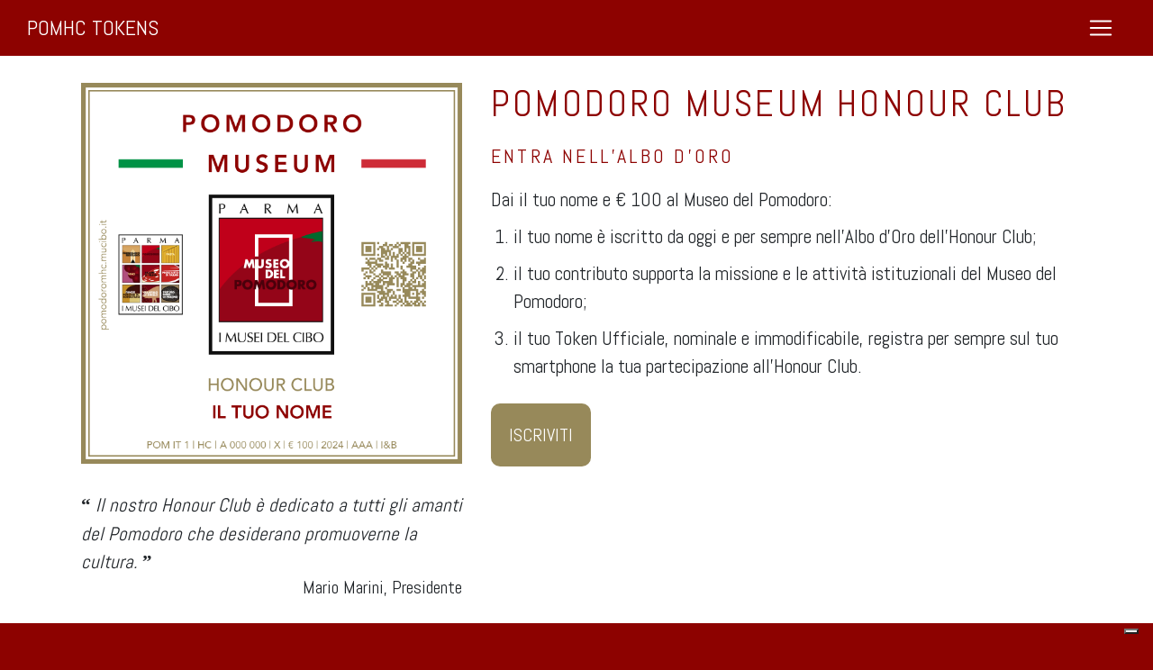

--- FILE ---
content_type: text/html; charset=UTF-8
request_url: https://pomodoromhc.mucibo.it/it
body_size: 11995
content:
<!DOCTYPE html>
<html lang=it>

<head>
    <meta charset="utf-8">
    <meta name="csrf-token" content="H9Xa13mg2S2zscHgtBNIEW34TURrgGpBCu9Jt3P1">
    <link href="https://fonts.googleapis.com/icon?family=Material+Icons" rel="stylesheet">

    <title>Pomodoro Museum Honour Club</title>
<meta name="description" content="Pomodoro Museum Honour Club. I Tokens Ufficiali del Museo del Pomodoro, registrati e certificati in un ledger crittografato.">
<link rel="canonical" href="https://pomodoromhc.mucibo.it/it" />

    <meta http-equiv="X-UA-Compatible" content="IE=edge,chrome=1">
<meta name="viewport" content="width=device-width, initial-scale=1">

<script>
    (function (w, d, s, l, i) {
        w[l] = w[l] || [];
        w[l].push({
            'gtm.start': new Date().getTime(),
            event: 'gtm.js'
        });
        var f = d.getElementsByTagName(s)[0],
            j = d.createElement(s),
            dl = l != 'dataLayer' ? '&l=' + l : '';
        j.async = true;
        j.src =
            'https://www.googletagmanager.com/gtm.js?id=' + i + dl;
        f.parentNode.insertBefore(j, f);
    })(window, document, 'script', 'dataLayer', 'GTM-MN9DWCCX');
</script>

<link rel="apple-touch-icon" sizes="180x180" href="/images/icon/apple-touch-icon.png">
<link rel="icon" type="image/png" sizes="32x32" href="/images/icon/favicon-32x32.png">
<link rel="icon" type="image/png" sizes="16x16" href="/images/icon/favicon-16x16.png">
<link rel="manifest" href="/images/icon/site.webmanifest">
<link rel="mask-icon" href="/images/icon/safari-pinned-tab.svg" color="#5bbad5">
<link rel="shortcut icon" href="/images/icon/favicon.ico">
<meta name="msapplication-TileColor" content="#2b5797">
<meta name="msapplication-config" content="/images/icon/browserconfig.xml">
<meta name="theme-color" content="#ffffff">

<link href="https://cdn.jsdelivr.net/npm/bootstrap@5.0.2/dist/css/bootstrap.min.css" rel="stylesheet"
      integrity="sha384-EVSTQN3/azprG1Anm3QDgpJLIm9Nao0Yz1ztcQTwFspd3yD65VohhpuuCOmLASjC" crossorigin="anonymous">
<link rel="stylesheet" href="/css/main.css">
<meta name="format-detection" content="telephone=no">

<style>
    @import url('https://fonts.googleapis.com/css2?family=Abel&display=swap');
</style>

    

</head>

<body>
    <input hidden value="Home" id="currentPage" />

    <!-- iubenda -->
<script type="text/javascript">
    var _iub = _iub || [];
    _iub.csConfiguration = {
        ccpaAcknowledgeOnDisplay: true,
        ccpaApplies: true,
        consentOnContinuedBrowsing: false,
        enableCcpa: true,
        floatingPreferencesButtonDisplay: "bottom-right",
        invalidateConsentWithoutLog: true,
        perPurposeConsent: true,
        siteId: "3022239",
        cookiePolicyUrl: "/privacy/it#cookie",
        privacyPolicyUrl: "/privacy/it",
        whitelabel: false,
        cookiePolicyId: "27831440",
        lang: "it",
        banner: {
            acceptButtonDisplay: true,
            closeButtonDisplay: false,
            customizeButtonDisplay: true,
            explicitWithdrawal: true,
            listPurposes: true,
            position: "float-top-center",
            rejectButtonDisplay: true
        },
        callback: {
            onPreferenceExpressedOrNotNeeded: function(preference) {
                dataLayer.push({
                    iubenda_ccpa_opted_out: _iub.cs.api.isCcpaOptedOut()
                });
                if (!preference) {
                    dataLayer.push({
                        event: "iubenda_preference_not_needed"
                    });
                } else {
                    if (preference.consent === true) {
                        dataLayer.push({
                            event: "iubenda_consent_given"
                        });
                    } else if (preference.consent === false) {
                        dataLayer.push({
                            event: "iubenda_consent_rejected"
                        });
                    } else if (preference.purposes) {
                        for (var purposeId in preference.purposes) {
                            if (preference.purposes[purposeId]) {
                                dataLayer.push({
                                    event: "iubenda_consent_given_purpose_" + purposeId
                                });
                            }
                        }
                    }
                }
            }
        }
    };
</script>
<script type="text/javascript" src="//cdn.iubenda.com/cs/ccpa/stub.js"></script>
<script type="text/javascript" src="//cdn.iubenda.com/cs/iubenda_cs.js" charset="UTF-8" async></script>
<!-- End iubenda -->

    <noscript><iframe src="https://www.googletagmanager.com/ns.html?id=GTM-MN9DWCCX" height="0" width="0"
            style="display:none;visibility:hidden"></iframe></noscript>

    <nav class="navbar navbar-expand-custom navbar-dark">
    <a class="navbar-brand" href="/it">POMHC TOKENS</a>
    <button class="navbar-toggler custom-toggler" type="button" data-bs-toggle="collapse" data-bs-target="#navbarNav"
        aria-controls="navbarNav" aria-expanded="false" aria-label="Toggle navigation">
        <span class="navbar-toggler-icon"></span>
    </button>

    <div class="collapse navbar-collapse text-right" id="navbarNav">
        <ul class="navbar-nav ms-auto">
            <li class="nav-item active">
                <a href="/it" class="home btn nav-btn-class" role="button">Home</a>
            </li>
            <li class="nav-item">
                <a href="/albo-d-oro/it" class="albo btn nav-btn-class"
                    role="button">Albo d’Oro</a>
            </li>
            <li class="nav-item">
                <a href="/chi-siamo/it" class="chi-siamo btn nav-btn-class"
                    role="button">Chi siamo</a>
            </li>
            <li class="nav-item">
                <a href="/iscriviti/it" class="iscriviti btn nav-btn-class"
                    role="button">Iscriviti</a>
            </li>
            <li class="nav-item">
                <a href="/partner/it" class="partner btn nav-btn-class"
                    role="button">Partner</a>
            </li>
            <li class="nav-item">
                <a href="/condividi/it" class="condividi btn nav-btn-class"
                    role="button">Condividi</a>
            </li>
            <li class="nav-item">
                <a href="/contatti/it" class="contatti btn nav-btn-class"
                    role="button">Contatti</a>
            </li>
                            <li class="nav-item dropdown" id="language-selection">
                    <a class="nav-link dropdown-toggle" href="#" id="navbarDropdown" role="button"
                        data-bs-toggle="dropdown" aria-expanded="false">
                        <span style="text-transform:uppercase;">it</span>
                    </a>

                    <ul class="dropdown-menu" aria-labelledby="navbarDropdown">
                        <li><a class="dropdown-item" id="it-href">IT</a>
                        </li>
                        <li><a class="dropdown-item" id="en-href">EN</a>
                        </li>
                    </ul>
                </li>
                    </ul>
    </div>
</nav>

<script>
    let urlArr = window.location.pathname.split("/");

    let lang = urlArr[urlArr.length - 1]
    if (lang !== "en" && lang !== "it") {
        returnUrl = urlArr.slice(1).join("/");
    } else {
        returnUrl = urlArr.slice(1, urlArr.length - 1).join("/");
    }


    const itHref = document.querySelector("#it-href");
    const enHref = document.querySelector("#en-href");
    itHref.href = `/changeLocale?locale=it&returnUrl=${returnUrl}`;
    enHref.href = `/changeLocale?locale=en&returnUrl=${returnUrl}`;
</script>

    <!-- Main jumbotron for a primary marketing message or call to action -->
    <div class="jumbotron">
        <div id="container_padding35" class="container">
            <div id="alertContainer" class="row content-row">
                    <div class="col-lg-5 Pages">
        <h1 id="title" class="first-col-title">Pomodoro Museum Honour Club </h1>
        <img id="page-images" src="/images/page_images/POM_token_000.png" class="img-thumbnail img-fluid"
            alt="Pomodoro Museum Honour Club - Token - IL TUO NOME" width='400' height='400'>

        <div class="quotes">
            <b class="quotation">“</b>&nbsp;<i>Il nostro Honour Club è dedicato a tutti gli amanti del Pomodoro che desiderano promuoverne la cultura.</i>&nbsp;<b class="quotation">”</b></br>
            <h5 style="text-align:right;">Mario Marini, Presidente</h5>
        </div>
    </div>
    <div class="col-lg-7 Pages">
        <h1 id="title" class="second-col-title">Pomodoro Museum Honour Club</h1>
        <h2 class="sub_title">ENTRA NELL’ALBO D’ORO</h2>
        <p>Dai il tuo nome e € 100 al Museo del Pomodoro:</p>
        <ol class="homepage_list">
            <li>
                <p>il tuo nome è iscritto da oggi e per sempre nell’Albo d’Oro dell’Honour Club;</p>
            </li>
            <li>
                <p>il tuo contributo supporta la missione e le attività istituzionali del Museo del Pomodoro;</p>
            </li>
            <li>
                <p>il tuo Token Ufficiale, nominale e immodificabile, registra per sempre sul tuo smartphone la tua partecipazione all’Honour Club.</p>
            </li>
        </ol>
        <p><a id="homebutton" class="btn btn-primary btn-lg" href="/iscriviti/it"
                role="button">Iscriviti</a></p>
    </div>
                            </div>
        </div>
    </div>
    <div class="container" id="bottomcont">
            <div class="container" id="bottomcont">
        <!-- Example row of columns -->
        <div id="home_bottom_div" class="row">
            <div class="col-md-4">
                <h2 id="bottomtitle">Chi siamo</h2>
                <p>
                    L’Honour Club del Museo del Pomodoro registra le persone e le organizzazioni che sostengono con il proprio nome e con il proprio contributo la missione e le attività istituzionali del Museo...
                </p>
                <p><a class="btn btn-default bottombutton" href="/chi-siamo/it"
                        role="button">continua</a></p>
            </div>
            <div id="home_bottom_block2" class="col-md-4">
                <h2 id="bottomtitle">Iscriviti</h2>
                <p>
                    Iscriversi al Pomodoro Museum Honour Club è facile. 1. Compila il modulo di iscrizione. 2. Effettua il pagamento di € 100. Da questo momento sei iscritto all’Albo d’Oro del Pomodoro Museum...
                </p>
                <p><a class="btn btn-default bottombutton" href="/iscriviti/it"
                        role="button">continua</a></p>
            </div>
            <div id="home_bottom_block3" class="col-md-4">
                <h2 id="bottomtitle">Condividi</h2>
                <p>
                    Una newsletter dedicata aggiorna periodicamente tutti gli Iscritti sui progetti dell’Honour Club e sui vantaggi riservati alle persone e alle organizzazioni registrate. Pubblica e condividi il tuo Token Ufficiale...
                </p>
                <p><a class="btn btn-default bottombutton" href="/condividi/it"
                        role="button">continua</a></p>
            </div>
        </div>
        <hr>
    </div>

        <footer class="footer">
        <p class="footerButton">
                <a class="footerButton" href="/privacy/it" role="button">Privacy </a>
                <a class="footerButton" href="/termini/it" role="button">Termini</a>
                <a class="footerButton" href="/rating/it" role="button">Rating</a>
                <a class="footerButton" href="/credits/it" role="button">Credits</a>
            </p>
            <p id="footerText">Marketing Network Milano Srl
                <br>P.Iva 09983650152
                <br>Copyright &copy; 2026 I&B - Innova et Bella
                <br>All Rights Reserved
            </p>
        </footer>

    </div>
    <!-- /container -->
    <script async src="https://cdn.jsdelivr.net/npm/@popperjs/core@2.9.2/dist/umd/popper.min.js"
        integrity="sha384-IQsoLXl5PILFhosVNubq5LC7Qb9DXgDA9i+tQ8Zj3iwWAwPtgFTxbJ8NT4GN1R8p" crossorigin="anonymous">
    </script>
    <script async src="https://cdn.jsdelivr.net/npm/bootstrap@5.0.2/dist/js/bootstrap.min.js"
        integrity="sha384-cVKIPhGWiC2Al4u+LWgxfKTRIcfu0JTxR+EQDz/bgldoEyl4H0zUF0QKbrJ0EcQF" crossorigin="anonymous">
    </script>
   
    <script src="/js/trackActiveTab.js"></script>
    
</body>

</html>


--- FILE ---
content_type: text/css
request_url: https://pomodoromhc.mucibo.it/css/main.css
body_size: 12384
content:
/*GLOBAL*/
a{color: #0b409c;text-decoration: none;}
body{height: 100%;background-color: #8d0200;font-family: "Abel";font-size:16px;}
p{margin-top: 10px;margin-bottom: 10px ;}
hr{color: white;}

/*SELECTORS*/
#homebutton{border-radius: 0;background:#97895a;border: none;text-shadow: none;padding:20px;text-transform: uppercase;margin-top:10px;border-radius:10px;}
#bottomtitle {padding-top: 20px;color: white;text-transform: uppercase;font-size: 25px;}
#socialmedialogo{scale: 80%;border: 0;filter: drop-shadow();margin: 0 auto;}
#verifiedlogo{box-shadow: none !important;scale: 90%;border: 0;}
#title{color:#8d0200;margin-bottom: 20px;text-transform: uppercase;letter-spacing: 3.2px;font-size: 40px;font-family:"Abel";font-weight:400;}
#checkmarkid{scale: 300%;margin-top: 50px;text-align: center;}
#checkdiv{padding-top: 50px;min-height: 230px}
#bottomcont{background-color: transparent;padding-top: 10px;padding-bottom: 0px;}
#homebutton:hover{background:#8d0200;}
#mynav{background-color: #8d0200;}
#inputform{margin-left: 0px;}
#privacy{color: black;}
#labelid{padding-top: 10px;}
#btnPaga{background:#97895a;border: none;text-shadow: none;padding:20px;text-transform: uppercase;margin-top:10px;border-radius:10px;width: 120px;margin-bottom: 20px;}
#btnPaga:hover{color: white;background-color:#8d0200;border-color:#8d0200;text-shadow: none;}
#footerText{color: #97895a;text-align: center;padding-left: 30px;padding-right: 30px;}
#carouselExampleIndicators{margin-bottom: 70px;}
#vai{border-radius: 5px;width: 60px;height: 40px;margin-top: 10px;}
#cerca{display:inline-block;margin-bottom: 20px;}
#myCarousel{margin-top: 25px;max-width: 400px;}
#ragionelabelid, #indirizzolabelid, #pivalabelid, #codiceulabelid{margin-top:10px;}
#language-selection{margin-top:5px;margin-left: 20px;}

/*CLASSES*/
h2.title{color:#8d0200;margin-bottom: 40px;float:right;}
.extra-eu-countries-code{width: 2.7rem !important; display: inline-block;margin-right: 0.5rem;text-transform: uppercase;}
.select-width{width: 100%; max-width:415px;}
.visible{display: flex;}
.not-visible{display: none;}
.custom_font_color{color:#000;}
.remove_margin{margin: 0px !important;}
.extra-eu-countries-code{width: 3.2rem !important; display: inline-block;margin-right: 0.5rem;}
.extra-eu-countries-vat{width: 70% !important; display: inline-block;}
.nav-link{font-size: 1.5rem; text-transform: uppercase;}
.more-button{width: 2rem;height:auto;padding: 10px;border-radius:10px;}
.more-button:hover{background-color: #97895a}
.privacyTitle{color:#8d0200;margin-top: 30px;margin-bottom: 10px;}
.active-tab{color: #97895a !important;}
.alert{margin-top:40px;}
.jumbotron{background-color: #fff;margin-bottom:5px;padding-top: 30px;padding-left: 30px;padding-right: 30px;font-size: 21px;}
.carousel-control-prev,.carousel-control-next{top: 110%;}
.col-form-label{padding-top: 0;padding-bottom: 0;}
.form-group{margin-top: 20px;margin-bottom: 20px;}
.col-lg-7 p{font-size: 21px;}
.carousel-control-prev-icon {background-image: url("data:image/svg+xml;charset=utf8,%3Csvg xmlns='http://www.w3.org/2000/svg' fill='%2384754e' viewBox='0 0 8 8'%3E%3Cpath d='M5.25 0l-4 4 4 4 1.5-1.5-2.5-2.5 2.5-2.5-1.5-1.5z'/%3E%3C/svg%3E") !important;}
.carousel-control-next-icon {background-image: url("data:image/svg+xml;charset=utf8,%3Csvg xmlns='http://www.w3.org/2000/svg' fill='%2384754e' viewBox='0 0 8 8'%3E%3Cpath d='M2.75 0l-1.5 1.5 2.5 2.5-2.5 2.5 1.5 1.5 4-4-4-4z'/%3E%3C/svg%3E") !important;}
.privati-payment{margin-top: 69px;}
.flash-icon{width: 0.6rem;height: auto;}
.user-info{display: inline-block;}
.alert_mail{color: red;text-decoration: underline;}
.business-payment{margin-bottom: 20px;}
.alert{color:red;border-color: red;text-align: center;font-weight: bold;}
.vat-alert{color:red;border-color: red;border-width: 1px;text-align: center;font-weight: bold;}
.p_italic{font-style: italic;}
.sub_title{color:#8d0200;margin-bottom: 20px;text-transform: uppercase;letter-spacing: 3.2px;font-size: 22px;font-family:"Abel";}
.checkbox{margin-top:10px !important;margin-right: 10px !important;display: inline-block;}
.people{padding-top: 10px;padding-bottom: 10px;}
.result{padding-top: 10px;}
.company{color: #97895a;}
.img-thumbnail{background-color:none;width: 100%;height: auto;padding-left: 20px;text-align: center;align-content: center;display: block;padding-top:0px;padding-bottom: 0px;margin: 0 auto;border: none;box-shadow: none !important;padding-right: 20px;}
.bottombutton{border: none;background: #97895a;color: #fff;border-radius: 0;text-shadow: none;text-transform: uppercase;border-radius:5px;}
.bottombutton:hover {background: #97895a;color: #8d0200;}
.navbar-inverse {background-image: #8d0200;}
.btn-success{background-color: #97895a; border-color:#97895a;}
.btn-success:hover{background-color: #8d0200 !important; border-color:#8d0200 !important;}
.navbar{padding-left: 30px;padding-right: 30px;}
.nav-btn-class{font-weight: 300;margin-top:5px;font-family: "Abel";text-transform: uppercase;color: white;font-size:1.5rem;}
.nav-btn-class:hover{color:#fff !important;background-color:#97895a !important;}
.social-icons{text-align: center;width: auto;height:auto;color:#97895a;border-radius: 50px;padding: 10px;}
.social-icons:hover{background-color: #97895a;color: white;}
.formsbutton{border-radius: 15px;background-image: none;background-color: #97895a ;border: none;text-shadow: none;min-width: 250px;min-height: 110px;padding: 20px;text-transform: uppercase;}
.formsbutton:hover{background-image: none;background-color: #8d0200;border: none;}
.formsbuttontext{font-size: 1.25rem;}
.page-images{max-width: 530px;height: auto;margin-top: 10px;margin-bottom: 10px;}
.formdiv{margin-right:20px;margin-bottom: 10px;}
.img-visibility{content-visibility:auto;contain-intrinsic-size: 400px;}
.content-row{padding-bottom: 20px;}
.footerButton{color: white;text-align: center;padding-right: 10px;padding-left: 10px;font-weight: bold;}
.footerButton:hover,.copy-right:hover{color:#97895a;}
.w-100{height: auto;}
.seperator{width:80%;border-top:3px solid #bbb}
.search-btn{color: white;background:#97895a;border: none;text-shadow: none;margin-top:10px;border-radius:10px;width: 70px;height:40px;margin-bottom: 20px;}
.search-btn:hover{color: white;background-color:#8d0200;border-color:#8d0200;text-shadow: none;}
.footerText{color: white;}
.footerText:hover{color: #97895a;}
.Pages{padding-left: 0px;}
.carousel-inner{padding-left: 20px;padding-right: 20px;}
.pdf-table td{vertical-align: top;}
.td-space{padding-bottom: 1rem;}
.pdf-link{padding-right: 20px;}
.quotes{padding-left: 20px;padding-right: 20px;padding-top: 30px;line-height: 1.50;}
.quotation{font-size:21px;font-family:'Time New Roman'}
.navbar-brand{color: white !important;font-weight: 300;font-size: 1.5rem;}
.custom-toggler .navbar-toggler-icon {background-image: url("data:image/svg+xml;charset=utf8,%3Csvg viewBox='0 0 32 32' xmlns='http://www.w3.org/2000/svg'%3E%3Cpath stroke='rgba(255,255,255, 1)' stroke-width='2' stroke-linecap='round' stroke-miterlimit='10' d='M4 8h24M4 16h24M4 24h24'/%3E%3C/svg%3E");}
.custom-toggler.navbar-toggler {border-color: rgb(255,255,255);}
.home-footer{max-width: 432px;}
.highlight{background-color: #8d0200;color: white;border-radius: 10px;padding: 10px 10px 0 10px;cursor: pointer;}
.context{margin-bottom: 20px;}
.homepage_list{font-size: 21px;font-weight: 200;padding-left:25px;}
.homepage_list li::marker{color:#8d0200;font-weight: bold;font-size: 21px;}
.support_ulist{padding-left:21px}
.support_ulist li::marker{color:#8d0200;font-weight: bold;font-size: 2rem;}
.support_ulist li.empty_item::marker, .support_ulist li.empty_item p{color:transparent;}
.footer{padding-top: 10px;}
.social{margin-bottom: 20px;}
.item img {margin-left: auto;margin-right: auto;}
.selected img {opacity:0.5;}
.carousel-indicators li{border-radius: 50% !important;width: 10px !important;height: 10px !important;background-color: #97895a !important;}
.carousel-indicators .active{border-radius: 50% !important;width: 10px !important;height: 10px !important;}
.carousel-indicators{top: 107%;}
.dropdown-menu{min-width: 4rem;}
.subscriber_table{margin-top: 2rem;padding: 0px;}
#bottomcont p, .copy-right{color:white;}

/*MEDIA QUERIES*/
@media(max-width:992px) and (min-width:992px){
    #inputform{margin-left: 10px;}
    .formdiv{margin-right: 350px;}
}

@media(min-width: 992px){
    .first-col-title{
      display: none;
    }
}

@media (max-width: 1400px){
    .page-images{max-width: 450px;}
}

@media (max-width: 1300px){
    .page-images{max-width: 680px;width: 100%;height: auto;}.nav-btn-class{display: block;}#title{margin-bottom: 20px;}
}

@media(max-width: 1399px) {
    #business-button{margin-top: 40px;}
    .privati-payment{margin-top: 14px;}
    .custom-toggler.navbar-toggler {
      border-color: transparent;
    }
    .navbar-dark .navbar-toggler {
      color: transparent;
      border-color: transparent;
    }
}

@media(max-width: 1300px){
    #language-selection{display: block;margin-left: auto;margin-right: auto;}
}

@media(max-width: 992px){
    /*#language-selection{display: block;margin-left: auto;margin-right: auto;}*/
    #bottomcont{background-color: transparent;padding-top: 0px;padding-bottom: 0px;}
    #title{font-size: 2rem;letter-spacing: 2px;}
    #home_bottom_div{padding-left: 20px;padding-right: 20px;}
    #home_bottom_block2{padding-top:5px;}
    #home_bottom_block3{padding-top:5px;}
    .home-footer,.homefooters{padding-left: 0px;padding-right:0px;margin-bottom: 10px;margin-top: 10px;}
    .pdf-link{
      line-height: 1.5rem;
    }
    .second-col-title{
        display: none;
    }
    .first-col-title, .footer-title{
        margin-top: 0px !important;
    }
    .sub_title, .quotes{
        margin-top: 20px;
        margin-bottom: 20px;
    }

    img.thumbnail{background-color:none;width: 100%;height: auto;resize: 40%;text-align: center;align-content: center;display: block;margin: 0 auto;border: none;border-color:transparent !important;box-shadow: none !important;padding-right: 100px;}
    
    
    .col-lg-7{
        padding: 0px;
    }
    .col-md-6{
        padding: 0px;
    }
    .Pages{
        padding: 0px;
    }
    .bottomtitle{padding-top: 20px;}
    .carousel-inner{
        padding-left: 0px;
        padding-right: 0px;
    }
    .col-md-7{
        width: 100%;
    }
    .page-images{
        max-width: 100%;
    }
}


@media (max-width: 767px) {
    h2.title {
        float: left;
    }
}

@media (max-width: 600px) {
    .indicators {
        padding-top: 10px;
    }
}

@media (max-width: 500px) {
    #Honour-club {
        padding-left: 0px;
        padding-top: 0px;
        padding-right: 0px;
    }

    .carousel-indicators {
        bottom: -48px;
    }
}

@media (max-width: 992px) and (min-width: 992px) {
    #labelid {
        margin-right: 38px;
    }

    #comp-nome-labelid,
    #comp-cognome-labelid,
    #comp-email-labelid,
    #comp-impresa-labelid,
    #comp-ragione-labelid,
    #comp-indirizzo-labelid,
    #comp-cap-labelid,
    #comp-provincia-labelid,
    #comp-citta-labelid,
    #comp-piva-labelid,
    #comp-codiceu-labelid {
        width: 30%;
    }
}

@media (max-width: 1299px) and (min-width: 993px) {
    #labelid {
        margin-right: 28px;
    }

    #comp-nome-labelid,
    #comp-cognome-labelid,
    #comp-email-labelid,
    #comp-impresa-labelid,
    #comp-cap-labelid,
    #comp-provincia-labelid,
    #comp-citta-labelid,
    #comp-ragione-labelid,
    #comp-indirizzo-labelid,
    #comp-piva-labelid,
    #comp-codiceu-labelid {
        width: 25%;
    }
}

/*@media(max-width:1500px) {*/
/*  .navbar-expand-xl{*/
/*    width: 1245px;*/
/*  }*/
/*}*/
@media (min-width: 1300px) {
    .navbar navbar-expand-xl .navbar-dark {
        flex-direction: row;
        flex-wrap: nowrap;
        justify-content: flex-start;
    }

    .navbar-expand-custom .navbar-nav {
        flex-direction: row;
    }

    .navbar-expand-custom .dropdown-menu {
        position: absolute;
    }

    .navbar-expand-custom .nav-link {
        padding-right: .5rem;
        padding-left: .5rem;
    }

    .navbar-expand-custom > .container {
        flex-wrap: nowrap;
    }

    .navbar-expand-custom .navbar-collapse {
        display: flex !important;
        flex-basis: auto;
    }

    .navbar-expand-custom .navbar-toggler {
        display: none;
    }
}

/*fire fox configuration*/
@-moz-document url-prefix() {
    .privati-payment {
        margin-top: 58px;
    }
    @media (max-width: 992px) {
        .privati-payment {
            margin-top: 0px;
        }
    }
}

/*safari configuration*/
_::-webkit-full-page-media, _:future, :root .privati-payment {
    margin-top: 58px;
}

@media (max-width: 992px) {
    _::-webkit-full-page-media, _:future, :root .privati-payment {
        margin-top: 0px;
    }

    .private-payment {
        display: block;
        width: 100%;
    }

    .privati-payment {
        margin-top: 0px;
    }
}


--- FILE ---
content_type: application/javascript; charset=utf-8
request_url: https://cs.iubenda.com/cookie-solution/confs/js/27831440.js
body_size: -288
content:
_iub.csRC = { consApiKey: 'ZKu27cH8soaOgZsieiRXVXj0KsiO70B0', showBranding: false, publicId: 'adac5645-6db6-11ee-8bfc-5ad8d8c564c0', floatingGroup: false };
_iub.csEnabled = true;
_iub.csPurposes = [];
_iub.csT = 0.3;
_iub.googleConsentModeV2 = true;


--- FILE ---
content_type: application/javascript
request_url: https://pomodoromhc.mucibo.it/js/trackActiveTab.js
body_size: 1097
content:
let currentPage = document.getElementById("currentPage").value;

switch (currentPage) {
    case "Home":
        let homeTab = document.getElementsByClassName("home")[0];
        homeTab.classList.add("active-tab");
        break;
    case "Chi-siamo":
        let chiSiamoTab = document.getElementsByClassName("chi-siamo")[0];
        chiSiamoTab.classList.add("active-tab");
        break;
    case "Partner":
        let partnerTab = document.getElementsByClassName("partner")[0];
        partnerTab.classList.add("active-tab");
        break;
    case "Iscriviti":
        let iscrivitiTab = document.getElementsByClassName("iscriviti")[0];
        iscrivitiTab.classList.add("active-tab");
        break;
    case "Albo":
        let alboTab = document.getElementsByClassName("albo")[0];
        alboTab.classList.add("active-tab");
        break;
    case "Condividi":
        let condividiTab = document.getElementsByClassName("condividi")[0];
        condividiTab.classList.add("active-tab");
        break;
    case "Contatti":
        let contattiTab = document.getElementsByClassName("contatti")[0];
        contattiTab.classList.add("active-tab");
        break;
    case "Privacy":
        let privacyTab = document.getElementsByClassName("privacy")[0];
        privcyTab.classList.add("active-tab");
        break;
    case "Termini":
        let terminiTab = document.getElementsByClassName("termini")[0];
        terminiTab.classList.add("active-tab");
        break;
    case "Credits":
        let creditsTab = document.getElementsByClassName("credits")[0];
        creditsTab.classList.add("active-tab");
        break;
    default:
}